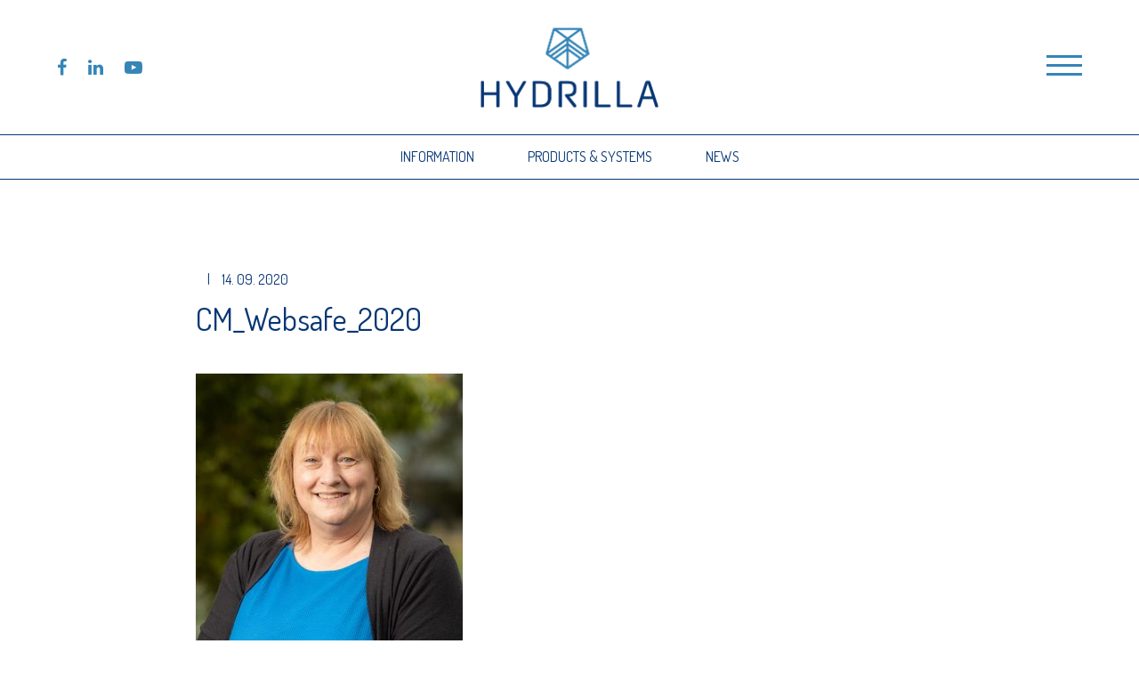

--- FILE ---
content_type: text/html; charset=UTF-8
request_url: https://hydrilla.com.au/team-members/carolyn-martin/attachment/cm_websafe_2020/
body_size: 15199
content:


<!doctype html>
<!--[if lt IE 7]> <html class="no-js ie6 oldie" lang="en"> <![endif]-->
<!--[if IE 7]>    <html class="no-js ie7 oldie" lang="en"> <![endif]-->
<!--[if IE 8]>    <html class="no-js ie8 oldie" lang="en"> <![endif]-->
<!--[if IE 9]>    <html class="no-js ie9" lang="en"> <![endif]-->
<!--[if gt IE 9]><!--> <html class="no-js" lang="en"> <!--<![endif]-->

	<head>

		<meta charset="UTF-8">
<script type="text/javascript">
/* <![CDATA[ */
var gform;gform||(document.addEventListener("gform_main_scripts_loaded",function(){gform.scriptsLoaded=!0}),document.addEventListener("gform/theme/scripts_loaded",function(){gform.themeScriptsLoaded=!0}),window.addEventListener("DOMContentLoaded",function(){gform.domLoaded=!0}),gform={domLoaded:!1,scriptsLoaded:!1,themeScriptsLoaded:!1,isFormEditor:()=>"function"==typeof InitializeEditor,callIfLoaded:function(o){return!(!gform.domLoaded||!gform.scriptsLoaded||!gform.themeScriptsLoaded&&!gform.isFormEditor()||(gform.isFormEditor()&&console.warn("The use of gform.initializeOnLoaded() is deprecated in the form editor context and will be removed in Gravity Forms 3.1."),o(),0))},initializeOnLoaded:function(o){gform.callIfLoaded(o)||(document.addEventListener("gform_main_scripts_loaded",()=>{gform.scriptsLoaded=!0,gform.callIfLoaded(o)}),document.addEventListener("gform/theme/scripts_loaded",()=>{gform.themeScriptsLoaded=!0,gform.callIfLoaded(o)}),window.addEventListener("DOMContentLoaded",()=>{gform.domLoaded=!0,gform.callIfLoaded(o)}))},hooks:{action:{},filter:{}},addAction:function(o,r,e,t){gform.addHook("action",o,r,e,t)},addFilter:function(o,r,e,t){gform.addHook("filter",o,r,e,t)},doAction:function(o){gform.doHook("action",o,arguments)},applyFilters:function(o){return gform.doHook("filter",o,arguments)},removeAction:function(o,r){gform.removeHook("action",o,r)},removeFilter:function(o,r,e){gform.removeHook("filter",o,r,e)},addHook:function(o,r,e,t,n){null==gform.hooks[o][r]&&(gform.hooks[o][r]=[]);var d=gform.hooks[o][r];null==n&&(n=r+"_"+d.length),gform.hooks[o][r].push({tag:n,callable:e,priority:t=null==t?10:t})},doHook:function(r,o,e){var t;if(e=Array.prototype.slice.call(e,1),null!=gform.hooks[r][o]&&((o=gform.hooks[r][o]).sort(function(o,r){return o.priority-r.priority}),o.forEach(function(o){"function"!=typeof(t=o.callable)&&(t=window[t]),"action"==r?t.apply(null,e):e[0]=t.apply(null,e)})),"filter"==r)return e[0]},removeHook:function(o,r,t,n){var e;null!=gform.hooks[o][r]&&(e=(e=gform.hooks[o][r]).filter(function(o,r,e){return!!(null!=n&&n!=o.tag||null!=t&&t!=o.priority)}),gform.hooks[o][r]=e)}});
/* ]]> */
</script>

		<meta http-equiv="X-UA-Compatible" content="IE=edge,chrome=1">
		<meta name="viewport" content="width=device-width, initial-scale=1">

		
<link rel="apple-touch-icon" sizes="57x57" href="https://hydrilla.com.au/wp-content/themes/statewidepools/assets/favicon/apple-icon-57x57.png">
<link rel="apple-touch-icon" sizes="60x60" href="https://hydrilla.com.au/wp-content/themes/statewidepools/assets/favicon/apple-icon-60x60.png">
<link rel="apple-touch-icon" sizes="72x72" href="https://hydrilla.com.au/wp-content/themes/statewidepools/assets/favicon/apple-icon-72x72.png">
<link rel="apple-touch-icon" sizes="76x76" href="https://hydrilla.com.au/wp-content/themes/statewidepools/assets/favicon/apple-icon-76x76.png">
<link rel="apple-touch-icon" sizes="114x114" href="https://hydrilla.com.au/wp-content/themes/statewidepools/assets/favicon/apple-icon-114x114.png">
<link rel="apple-touch-icon" sizes="120x120" href="https://hydrilla.com.au/wp-content/themes/statewidepools/assets/favicon/apple-icon-120x120.png">
<link rel="apple-touch-icon" sizes="144x144" href="https://hydrilla.com.au/wp-content/themes/statewidepools/assets/favicon/apple-icon-144x144.png">
<link rel="apple-touch-icon" sizes="152x152" href="https://hydrilla.com.au/wp-content/themes/statewidepools/assets/favicon/apple-icon-152x152.png">
<link rel="apple-touch-icon" sizes="180x180" href="https://hydrilla.com.au/wp-content/themes/statewidepools/assets/favicon/apple-icon-180x180.png">
<link rel="icon" type="image/png" sizes="192x192"  href="https://hydrilla.com.au/wp-content/themes/statewidepools/assets/favicon/android-icon-192x192.png">
<link rel="icon" type="image/png" sizes="32x32" href="https://hydrilla.com.au/wp-content/themes/statewidepools/assets/favicon/favicon-32x32.png">
<link rel="icon" type="image/png" sizes="96x96" href="https://hydrilla.com.au/wp-content/themes/statewidepools/assets/favicon/favicon-96x96.png">
<link rel="icon" type="image/png" sizes="16x16" href="https://hydrilla.com.au/wp-content/themes/statewidepools/assets/favicon/favicon-16x16.png">
<link rel="manifest" href="https://hydrilla.com.au/wp-content/themes/statewidepools/assets/favicon/manifest.json">
<meta name="msapplication-TileColor" content="#ffffff">
<meta name="msapplication-TileImage" content="https://hydrilla.com.au/wp-content/themes/statewidepools/assets/favicon/ms-icon-144x144.png">
<meta name="theme-color" content="#ffffff">

		<title>CM_Websafe_2020 | Hydrilla Pty Ltd</title>
	<style>img:is([sizes="auto" i], [sizes^="auto," i]) { contain-intrinsic-size: 3000px 1500px }</style>
	
		<!-- All in One SEO 4.8.1 - aioseo.com -->
	<meta name="description" content="Hydrilla Office Manager Carolyn Martin" />
	<meta name="robots" content="max-image-preview:large" />
	<meta name="author" content="hydrillaadmin"/>
	<link rel="canonical" href="https://hydrilla.com.au/team-members/carolyn-martin/attachment/cm_websafe_2020/" />
	<meta name="generator" content="All in One SEO (AIOSEO) 4.8.1" />

		<!-- Google tag (gtag.js) -->
<script async src="https://www.googletagmanager.com/gtag/js?id=G-7GRS0660ES"></script>
<script>
  window.dataLayer = window.dataLayer || [];
  function gtag(){dataLayer.push(arguments);}
  gtag('js', new Date());

  gtag('config', 'G-7GRS0660ES');
</script>
		<meta property="og:locale" content="en_US" />
		<meta property="og:site_name" content="Hydrilla Pty Ltd | We are aquatics, We are Hydrilla" />
		<meta property="og:type" content="article" />
		<meta property="og:title" content="CM_Websafe_2020 | Hydrilla Pty Ltd" />
		<meta property="og:description" content="Hydrilla Office Manager Carolyn Martin" />
		<meta property="og:url" content="https://hydrilla.com.au/team-members/carolyn-martin/attachment/cm_websafe_2020/" />
		<meta property="article:published_time" content="2020-09-14T06:26:06+00:00" />
		<meta property="article:modified_time" content="2021-03-19T03:26:34+00:00" />
		<meta property="article:publisher" content="https://www.facebook.com/HydrillaPtyLtd/" />
		<script type="application/ld+json" class="aioseo-schema">
			{"@context":"https:\/\/schema.org","@graph":[{"@type":"BreadcrumbList","@id":"https:\/\/hydrilla.com.au\/team-members\/carolyn-martin\/attachment\/cm_websafe_2020\/#breadcrumblist","itemListElement":[{"@type":"ListItem","@id":"https:\/\/hydrilla.com.au\/#listItem","position":1,"name":"Home","item":"https:\/\/hydrilla.com.au\/","nextItem":{"@type":"ListItem","@id":"https:\/\/hydrilla.com.au\/team-members\/carolyn-martin\/attachment\/cm_websafe_2020\/#listItem","name":"CM_Websafe_2020"}},{"@type":"ListItem","@id":"https:\/\/hydrilla.com.au\/team-members\/carolyn-martin\/attachment\/cm_websafe_2020\/#listItem","position":2,"name":"CM_Websafe_2020","previousItem":{"@type":"ListItem","@id":"https:\/\/hydrilla.com.au\/#listItem","name":"Home"}}]},{"@type":"ItemPage","@id":"https:\/\/hydrilla.com.au\/team-members\/carolyn-martin\/attachment\/cm_websafe_2020\/#itempage","url":"https:\/\/hydrilla.com.au\/team-members\/carolyn-martin\/attachment\/cm_websafe_2020\/","name":"CM_Websafe_2020 | Hydrilla Pty Ltd","description":"Hydrilla Office Manager Carolyn Martin","inLanguage":"en-AU","isPartOf":{"@id":"https:\/\/hydrilla.com.au\/#website"},"breadcrumb":{"@id":"https:\/\/hydrilla.com.au\/team-members\/carolyn-martin\/attachment\/cm_websafe_2020\/#breadcrumblist"},"author":{"@id":"https:\/\/hydrilla.com.au\/author\/hydrillaadmin\/#author"},"creator":{"@id":"https:\/\/hydrilla.com.au\/author\/hydrillaadmin\/#author"},"datePublished":"2020-09-14T15:56:06+09:30","dateModified":"2021-03-19T12:56:34+09:30"},{"@type":"Organization","@id":"https:\/\/hydrilla.com.au\/#organization","name":"Hydrilla","description":"We are aquatics, We are Hydrilla","url":"https:\/\/hydrilla.com.au\/","telephone":"+61881699500","logo":{"@type":"ImageObject","url":"https:\/\/hydrilla.com.au\/wp-content\/uploads\/2020\/09\/cropped-favicon.png","@id":"https:\/\/hydrilla.com.au\/team-members\/carolyn-martin\/attachment\/cm_websafe_2020\/#organizationLogo","width":512,"height":512,"caption":"hydrilla icon"},"image":{"@id":"https:\/\/hydrilla.com.au\/team-members\/carolyn-martin\/attachment\/cm_websafe_2020\/#organizationLogo"},"sameAs":["https:\/\/www.facebook.com\/HydrillaPtyLtd\/","https:\/\/www.youtube.com\/channel\/UCG_lqkxivifpWtnFPDvRn6Q","https:\/\/www.linkedin.com\/company\/hydrilla-au"]},{"@type":"Person","@id":"https:\/\/hydrilla.com.au\/author\/hydrillaadmin\/#author","url":"https:\/\/hydrilla.com.au\/author\/hydrillaadmin\/","name":"hydrillaadmin","image":{"@type":"ImageObject","@id":"https:\/\/hydrilla.com.au\/team-members\/carolyn-martin\/attachment\/cm_websafe_2020\/#authorImage","url":"https:\/\/secure.gravatar.com\/avatar\/e49a185f8666b16070642410a9ee75bd?s=96&d=mm&r=g","width":96,"height":96,"caption":"hydrillaadmin"}},{"@type":"WebSite","@id":"https:\/\/hydrilla.com.au\/#website","url":"https:\/\/hydrilla.com.au\/","name":"Hydrilla Pty Ltd","alternateName":"Hydrilla","description":"We are aquatics, We are Hydrilla","inLanguage":"en-AU","publisher":{"@id":"https:\/\/hydrilla.com.au\/#organization"}}]}
		</script>
		<!-- All in One SEO -->

<link rel='dns-prefetch' href='//cdnjs.cloudflare.com' />
<link rel='dns-prefetch' href='//fonts.googleapis.com' />
<link rel="alternate" type="application/rss+xml" title="Hydrilla Pty Ltd &raquo; CM_Websafe_2020 Comments Feed" href="https://hydrilla.com.au/team-members/carolyn-martin/attachment/cm_websafe_2020/feed/" />
		<!-- This site uses the Google Analytics by MonsterInsights plugin v9.3.1 - Using Analytics tracking - https://www.monsterinsights.com/ -->
		<!-- Note: MonsterInsights is not currently configured on this site. The site owner needs to authenticate with Google Analytics in the MonsterInsights settings panel. -->
					<!-- No tracking code set -->
				<!-- / Google Analytics by MonsterInsights -->
		<script type="text/javascript">
/* <![CDATA[ */
window._wpemojiSettings = {"baseUrl":"https:\/\/s.w.org\/images\/core\/emoji\/15.0.3\/72x72\/","ext":".png","svgUrl":"https:\/\/s.w.org\/images\/core\/emoji\/15.0.3\/svg\/","svgExt":".svg","source":{"concatemoji":"https:\/\/hydrilla.com.au\/wp-includes\/js\/wp-emoji-release.min.js?ver=62bde3662b5b0987d023ffb17ba26b20"}};
/*! This file is auto-generated */
!function(i,n){var o,s,e;function c(e){try{var t={supportTests:e,timestamp:(new Date).valueOf()};sessionStorage.setItem(o,JSON.stringify(t))}catch(e){}}function p(e,t,n){e.clearRect(0,0,e.canvas.width,e.canvas.height),e.fillText(t,0,0);var t=new Uint32Array(e.getImageData(0,0,e.canvas.width,e.canvas.height).data),r=(e.clearRect(0,0,e.canvas.width,e.canvas.height),e.fillText(n,0,0),new Uint32Array(e.getImageData(0,0,e.canvas.width,e.canvas.height).data));return t.every(function(e,t){return e===r[t]})}function u(e,t,n){switch(t){case"flag":return n(e,"\ud83c\udff3\ufe0f\u200d\u26a7\ufe0f","\ud83c\udff3\ufe0f\u200b\u26a7\ufe0f")?!1:!n(e,"\ud83c\uddfa\ud83c\uddf3","\ud83c\uddfa\u200b\ud83c\uddf3")&&!n(e,"\ud83c\udff4\udb40\udc67\udb40\udc62\udb40\udc65\udb40\udc6e\udb40\udc67\udb40\udc7f","\ud83c\udff4\u200b\udb40\udc67\u200b\udb40\udc62\u200b\udb40\udc65\u200b\udb40\udc6e\u200b\udb40\udc67\u200b\udb40\udc7f");case"emoji":return!n(e,"\ud83d\udc26\u200d\u2b1b","\ud83d\udc26\u200b\u2b1b")}return!1}function f(e,t,n){var r="undefined"!=typeof WorkerGlobalScope&&self instanceof WorkerGlobalScope?new OffscreenCanvas(300,150):i.createElement("canvas"),a=r.getContext("2d",{willReadFrequently:!0}),o=(a.textBaseline="top",a.font="600 32px Arial",{});return e.forEach(function(e){o[e]=t(a,e,n)}),o}function t(e){var t=i.createElement("script");t.src=e,t.defer=!0,i.head.appendChild(t)}"undefined"!=typeof Promise&&(o="wpEmojiSettingsSupports",s=["flag","emoji"],n.supports={everything:!0,everythingExceptFlag:!0},e=new Promise(function(e){i.addEventListener("DOMContentLoaded",e,{once:!0})}),new Promise(function(t){var n=function(){try{var e=JSON.parse(sessionStorage.getItem(o));if("object"==typeof e&&"number"==typeof e.timestamp&&(new Date).valueOf()<e.timestamp+604800&&"object"==typeof e.supportTests)return e.supportTests}catch(e){}return null}();if(!n){if("undefined"!=typeof Worker&&"undefined"!=typeof OffscreenCanvas&&"undefined"!=typeof URL&&URL.createObjectURL&&"undefined"!=typeof Blob)try{var e="postMessage("+f.toString()+"("+[JSON.stringify(s),u.toString(),p.toString()].join(",")+"));",r=new Blob([e],{type:"text/javascript"}),a=new Worker(URL.createObjectURL(r),{name:"wpTestEmojiSupports"});return void(a.onmessage=function(e){c(n=e.data),a.terminate(),t(n)})}catch(e){}c(n=f(s,u,p))}t(n)}).then(function(e){for(var t in e)n.supports[t]=e[t],n.supports.everything=n.supports.everything&&n.supports[t],"flag"!==t&&(n.supports.everythingExceptFlag=n.supports.everythingExceptFlag&&n.supports[t]);n.supports.everythingExceptFlag=n.supports.everythingExceptFlag&&!n.supports.flag,n.DOMReady=!1,n.readyCallback=function(){n.DOMReady=!0}}).then(function(){return e}).then(function(){var e;n.supports.everything||(n.readyCallback(),(e=n.source||{}).concatemoji?t(e.concatemoji):e.wpemoji&&e.twemoji&&(t(e.twemoji),t(e.wpemoji)))}))}((window,document),window._wpemojiSettings);
/* ]]> */
</script>

<style id='wp-emoji-styles-inline-css' type='text/css'>

	img.wp-smiley, img.emoji {
		display: inline !important;
		border: none !important;
		box-shadow: none !important;
		height: 1em !important;
		width: 1em !important;
		margin: 0 0.07em !important;
		vertical-align: -0.1em !important;
		background: none !important;
		padding: 0 !important;
	}
</style>
<link rel='stylesheet' id='wp-block-library-css' href='https://hydrilla.com.au/wp-includes/css/dist/block-library/style.min.css?ver=62bde3662b5b0987d023ffb17ba26b20' type='text/css' media='all' />
<style id='classic-theme-styles-inline-css' type='text/css'>
/*! This file is auto-generated */
.wp-block-button__link{color:#fff;background-color:#32373c;border-radius:9999px;box-shadow:none;text-decoration:none;padding:calc(.667em + 2px) calc(1.333em + 2px);font-size:1.125em}.wp-block-file__button{background:#32373c;color:#fff;text-decoration:none}
</style>
<style id='global-styles-inline-css' type='text/css'>
:root{--wp--preset--aspect-ratio--square: 1;--wp--preset--aspect-ratio--4-3: 4/3;--wp--preset--aspect-ratio--3-4: 3/4;--wp--preset--aspect-ratio--3-2: 3/2;--wp--preset--aspect-ratio--2-3: 2/3;--wp--preset--aspect-ratio--16-9: 16/9;--wp--preset--aspect-ratio--9-16: 9/16;--wp--preset--color--black: #000000;--wp--preset--color--cyan-bluish-gray: #abb8c3;--wp--preset--color--white: #ffffff;--wp--preset--color--pale-pink: #f78da7;--wp--preset--color--vivid-red: #cf2e2e;--wp--preset--color--luminous-vivid-orange: #ff6900;--wp--preset--color--luminous-vivid-amber: #fcb900;--wp--preset--color--light-green-cyan: #7bdcb5;--wp--preset--color--vivid-green-cyan: #00d084;--wp--preset--color--pale-cyan-blue: #8ed1fc;--wp--preset--color--vivid-cyan-blue: #0693e3;--wp--preset--color--vivid-purple: #9b51e0;--wp--preset--gradient--vivid-cyan-blue-to-vivid-purple: linear-gradient(135deg,rgba(6,147,227,1) 0%,rgb(155,81,224) 100%);--wp--preset--gradient--light-green-cyan-to-vivid-green-cyan: linear-gradient(135deg,rgb(122,220,180) 0%,rgb(0,208,130) 100%);--wp--preset--gradient--luminous-vivid-amber-to-luminous-vivid-orange: linear-gradient(135deg,rgba(252,185,0,1) 0%,rgba(255,105,0,1) 100%);--wp--preset--gradient--luminous-vivid-orange-to-vivid-red: linear-gradient(135deg,rgba(255,105,0,1) 0%,rgb(207,46,46) 100%);--wp--preset--gradient--very-light-gray-to-cyan-bluish-gray: linear-gradient(135deg,rgb(238,238,238) 0%,rgb(169,184,195) 100%);--wp--preset--gradient--cool-to-warm-spectrum: linear-gradient(135deg,rgb(74,234,220) 0%,rgb(151,120,209) 20%,rgb(207,42,186) 40%,rgb(238,44,130) 60%,rgb(251,105,98) 80%,rgb(254,248,76) 100%);--wp--preset--gradient--blush-light-purple: linear-gradient(135deg,rgb(255,206,236) 0%,rgb(152,150,240) 100%);--wp--preset--gradient--blush-bordeaux: linear-gradient(135deg,rgb(254,205,165) 0%,rgb(254,45,45) 50%,rgb(107,0,62) 100%);--wp--preset--gradient--luminous-dusk: linear-gradient(135deg,rgb(255,203,112) 0%,rgb(199,81,192) 50%,rgb(65,88,208) 100%);--wp--preset--gradient--pale-ocean: linear-gradient(135deg,rgb(255,245,203) 0%,rgb(182,227,212) 50%,rgb(51,167,181) 100%);--wp--preset--gradient--electric-grass: linear-gradient(135deg,rgb(202,248,128) 0%,rgb(113,206,126) 100%);--wp--preset--gradient--midnight: linear-gradient(135deg,rgb(2,3,129) 0%,rgb(40,116,252) 100%);--wp--preset--font-size--small: 13px;--wp--preset--font-size--medium: 20px;--wp--preset--font-size--large: 36px;--wp--preset--font-size--x-large: 42px;--wp--preset--spacing--20: 0.44rem;--wp--preset--spacing--30: 0.67rem;--wp--preset--spacing--40: 1rem;--wp--preset--spacing--50: 1.5rem;--wp--preset--spacing--60: 2.25rem;--wp--preset--spacing--70: 3.38rem;--wp--preset--spacing--80: 5.06rem;--wp--preset--shadow--natural: 6px 6px 9px rgba(0, 0, 0, 0.2);--wp--preset--shadow--deep: 12px 12px 50px rgba(0, 0, 0, 0.4);--wp--preset--shadow--sharp: 6px 6px 0px rgba(0, 0, 0, 0.2);--wp--preset--shadow--outlined: 6px 6px 0px -3px rgba(255, 255, 255, 1), 6px 6px rgba(0, 0, 0, 1);--wp--preset--shadow--crisp: 6px 6px 0px rgba(0, 0, 0, 1);}:where(.is-layout-flex){gap: 0.5em;}:where(.is-layout-grid){gap: 0.5em;}body .is-layout-flex{display: flex;}.is-layout-flex{flex-wrap: wrap;align-items: center;}.is-layout-flex > :is(*, div){margin: 0;}body .is-layout-grid{display: grid;}.is-layout-grid > :is(*, div){margin: 0;}:where(.wp-block-columns.is-layout-flex){gap: 2em;}:where(.wp-block-columns.is-layout-grid){gap: 2em;}:where(.wp-block-post-template.is-layout-flex){gap: 1.25em;}:where(.wp-block-post-template.is-layout-grid){gap: 1.25em;}.has-black-color{color: var(--wp--preset--color--black) !important;}.has-cyan-bluish-gray-color{color: var(--wp--preset--color--cyan-bluish-gray) !important;}.has-white-color{color: var(--wp--preset--color--white) !important;}.has-pale-pink-color{color: var(--wp--preset--color--pale-pink) !important;}.has-vivid-red-color{color: var(--wp--preset--color--vivid-red) !important;}.has-luminous-vivid-orange-color{color: var(--wp--preset--color--luminous-vivid-orange) !important;}.has-luminous-vivid-amber-color{color: var(--wp--preset--color--luminous-vivid-amber) !important;}.has-light-green-cyan-color{color: var(--wp--preset--color--light-green-cyan) !important;}.has-vivid-green-cyan-color{color: var(--wp--preset--color--vivid-green-cyan) !important;}.has-pale-cyan-blue-color{color: var(--wp--preset--color--pale-cyan-blue) !important;}.has-vivid-cyan-blue-color{color: var(--wp--preset--color--vivid-cyan-blue) !important;}.has-vivid-purple-color{color: var(--wp--preset--color--vivid-purple) !important;}.has-black-background-color{background-color: var(--wp--preset--color--black) !important;}.has-cyan-bluish-gray-background-color{background-color: var(--wp--preset--color--cyan-bluish-gray) !important;}.has-white-background-color{background-color: var(--wp--preset--color--white) !important;}.has-pale-pink-background-color{background-color: var(--wp--preset--color--pale-pink) !important;}.has-vivid-red-background-color{background-color: var(--wp--preset--color--vivid-red) !important;}.has-luminous-vivid-orange-background-color{background-color: var(--wp--preset--color--luminous-vivid-orange) !important;}.has-luminous-vivid-amber-background-color{background-color: var(--wp--preset--color--luminous-vivid-amber) !important;}.has-light-green-cyan-background-color{background-color: var(--wp--preset--color--light-green-cyan) !important;}.has-vivid-green-cyan-background-color{background-color: var(--wp--preset--color--vivid-green-cyan) !important;}.has-pale-cyan-blue-background-color{background-color: var(--wp--preset--color--pale-cyan-blue) !important;}.has-vivid-cyan-blue-background-color{background-color: var(--wp--preset--color--vivid-cyan-blue) !important;}.has-vivid-purple-background-color{background-color: var(--wp--preset--color--vivid-purple) !important;}.has-black-border-color{border-color: var(--wp--preset--color--black) !important;}.has-cyan-bluish-gray-border-color{border-color: var(--wp--preset--color--cyan-bluish-gray) !important;}.has-white-border-color{border-color: var(--wp--preset--color--white) !important;}.has-pale-pink-border-color{border-color: var(--wp--preset--color--pale-pink) !important;}.has-vivid-red-border-color{border-color: var(--wp--preset--color--vivid-red) !important;}.has-luminous-vivid-orange-border-color{border-color: var(--wp--preset--color--luminous-vivid-orange) !important;}.has-luminous-vivid-amber-border-color{border-color: var(--wp--preset--color--luminous-vivid-amber) !important;}.has-light-green-cyan-border-color{border-color: var(--wp--preset--color--light-green-cyan) !important;}.has-vivid-green-cyan-border-color{border-color: var(--wp--preset--color--vivid-green-cyan) !important;}.has-pale-cyan-blue-border-color{border-color: var(--wp--preset--color--pale-cyan-blue) !important;}.has-vivid-cyan-blue-border-color{border-color: var(--wp--preset--color--vivid-cyan-blue) !important;}.has-vivid-purple-border-color{border-color: var(--wp--preset--color--vivid-purple) !important;}.has-vivid-cyan-blue-to-vivid-purple-gradient-background{background: var(--wp--preset--gradient--vivid-cyan-blue-to-vivid-purple) !important;}.has-light-green-cyan-to-vivid-green-cyan-gradient-background{background: var(--wp--preset--gradient--light-green-cyan-to-vivid-green-cyan) !important;}.has-luminous-vivid-amber-to-luminous-vivid-orange-gradient-background{background: var(--wp--preset--gradient--luminous-vivid-amber-to-luminous-vivid-orange) !important;}.has-luminous-vivid-orange-to-vivid-red-gradient-background{background: var(--wp--preset--gradient--luminous-vivid-orange-to-vivid-red) !important;}.has-very-light-gray-to-cyan-bluish-gray-gradient-background{background: var(--wp--preset--gradient--very-light-gray-to-cyan-bluish-gray) !important;}.has-cool-to-warm-spectrum-gradient-background{background: var(--wp--preset--gradient--cool-to-warm-spectrum) !important;}.has-blush-light-purple-gradient-background{background: var(--wp--preset--gradient--blush-light-purple) !important;}.has-blush-bordeaux-gradient-background{background: var(--wp--preset--gradient--blush-bordeaux) !important;}.has-luminous-dusk-gradient-background{background: var(--wp--preset--gradient--luminous-dusk) !important;}.has-pale-ocean-gradient-background{background: var(--wp--preset--gradient--pale-ocean) !important;}.has-electric-grass-gradient-background{background: var(--wp--preset--gradient--electric-grass) !important;}.has-midnight-gradient-background{background: var(--wp--preset--gradient--midnight) !important;}.has-small-font-size{font-size: var(--wp--preset--font-size--small) !important;}.has-medium-font-size{font-size: var(--wp--preset--font-size--medium) !important;}.has-large-font-size{font-size: var(--wp--preset--font-size--large) !important;}.has-x-large-font-size{font-size: var(--wp--preset--font-size--x-large) !important;}
:where(.wp-block-post-template.is-layout-flex){gap: 1.25em;}:where(.wp-block-post-template.is-layout-grid){gap: 1.25em;}
:where(.wp-block-columns.is-layout-flex){gap: 2em;}:where(.wp-block-columns.is-layout-grid){gap: 2em;}
:root :where(.wp-block-pullquote){font-size: 1.5em;line-height: 1.6;}
</style>
<link rel='stylesheet' id='rpjc-theme-css' href='https://hydrilla.com.au/wp-content/themes/statewidepools/style.css?ver=1' type='text/css' media='all' />
<link rel='stylesheet' id='theme-fonts-css' href='//fonts.googleapis.com/css?family=Dosis%3A300%2C400%2C700%7CRoboto%3A300%2C300i%2C400%2C400i%2C700%2C700i&#038;display=swap&#038;ver=62bde3662b5b0987d023ffb17ba26b20' type='text/css' media='all' />
<link rel='stylesheet' id='font-awesome-css' href='//cdnjs.cloudflare.com/ajax/libs/font-awesome/4.7.0/css/font-awesome.min.css?ver=62bde3662b5b0987d023ffb17ba26b20' type='text/css' media='all' />
<link rel='stylesheet' id='slick-carousel-css' href='//cdnjs.cloudflare.com/ajax/libs/slick-carousel/1.9.0/slick.min.css?ver=1.9.0' type='text/css' media='all' />
<style id='akismet-widget-style-inline-css' type='text/css'>

			.a-stats {
				--akismet-color-mid-green: #357b49;
				--akismet-color-white: #fff;
				--akismet-color-light-grey: #f6f7f7;

				max-width: 350px;
				width: auto;
			}

			.a-stats * {
				all: unset;
				box-sizing: border-box;
			}

			.a-stats strong {
				font-weight: 600;
			}

			.a-stats a.a-stats__link,
			.a-stats a.a-stats__link:visited,
			.a-stats a.a-stats__link:active {
				background: var(--akismet-color-mid-green);
				border: none;
				box-shadow: none;
				border-radius: 8px;
				color: var(--akismet-color-white);
				cursor: pointer;
				display: block;
				font-family: -apple-system, BlinkMacSystemFont, 'Segoe UI', 'Roboto', 'Oxygen-Sans', 'Ubuntu', 'Cantarell', 'Helvetica Neue', sans-serif;
				font-weight: 500;
				padding: 12px;
				text-align: center;
				text-decoration: none;
				transition: all 0.2s ease;
			}

			/* Extra specificity to deal with TwentyTwentyOne focus style */
			.widget .a-stats a.a-stats__link:focus {
				background: var(--akismet-color-mid-green);
				color: var(--akismet-color-white);
				text-decoration: none;
			}

			.a-stats a.a-stats__link:hover {
				filter: brightness(110%);
				box-shadow: 0 4px 12px rgba(0, 0, 0, 0.06), 0 0 2px rgba(0, 0, 0, 0.16);
			}

			.a-stats .count {
				color: var(--akismet-color-white);
				display: block;
				font-size: 1.5em;
				line-height: 1.4;
				padding: 0 13px;
				white-space: nowrap;
			}
		
</style>
<script type="text/javascript" src="//cdnjs.cloudflare.com/ajax/libs/modernizr/2.8.3/modernizr.min.js?ver=2.8.3" id="modernizr-js"></script>
<script type="text/javascript" src="//cdnjs.cloudflare.com/ajax/libs/jquery/2.2.4/jquery.min.js?ver=2.2.4" id="jquery-js"></script>
<link rel="https://api.w.org/" href="https://hydrilla.com.au/wp-json/" /><link rel="alternate" title="JSON" type="application/json" href="https://hydrilla.com.au/wp-json/wp/v2/media/1142" /><link rel='shortlink' href='https://hydrilla.com.au/?p=1142' />
<link rel="alternate" title="oEmbed (JSON)" type="application/json+oembed" href="https://hydrilla.com.au/wp-json/oembed/1.0/embed?url=https%3A%2F%2Fhydrilla.com.au%2Fteam-members%2Fcarolyn-martin%2Fattachment%2Fcm_websafe_2020%2F" />
<link rel="alternate" title="oEmbed (XML)" type="text/xml+oembed" href="https://hydrilla.com.au/wp-json/oembed/1.0/embed?url=https%3A%2F%2Fhydrilla.com.au%2Fteam-members%2Fcarolyn-martin%2Fattachment%2Fcm_websafe_2020%2F&#038;format=xml" />
<link rel="icon" href="https://hydrilla.com.au/wp-content/uploads/2020/09/cropped-favicon-32x32.png" sizes="32x32" />
<link rel="icon" href="https://hydrilla.com.au/wp-content/uploads/2020/09/cropped-favicon-192x192.png" sizes="192x192" />
<link rel="apple-touch-icon" href="https://hydrilla.com.au/wp-content/uploads/2020/09/cropped-favicon-180x180.png" />
<meta name="msapplication-TileImage" content="https://hydrilla.com.au/wp-content/uploads/2020/09/cropped-favicon-270x270.png" />

		<!--[if lt IE 9]>
			<script type="text/javascript" src="//cdnjs.cloudflare.com/ajax/libs/html5shiv/3.7.2/html5shiv.min.js"></script>
			<script type="text/javascript" src="//cdnjs.cloudflare.com/ajax/libs/selectivizr/1.0.2/selectivizr-min.js"></script>
			<script type="text/javascript" src="//cdnjs.cloudflare.com/ajax/libs/respond.js/1.4.2/respond.js"></script>
		<![endif]-->

	</head>

	<body class="attachment attachment-template-default single single-attachment postid-1142 attachmentid-1142 attachment-jpeg">

		<div id="wrapper" class="wrapper-header-c">

			
<div id="nav-panel">

	<div class="inner">

		<nav>

			<ul id="main-menu" class="menu"><li id="menu-item-23" class="menu-item menu-item-type-post_type menu-item-object-page menu-item-home menu-item-23"><a href="https://hydrilla.com.au/">Home</a></li>
<li id="menu-item-300" class="menu-item menu-item-type-post_type menu-item-object-page menu-item-300"><a href="https://hydrilla.com.au/capabilities/">Capabilities</a></li>
<li id="menu-item-301" class="menu-item menu-item-type-post_type_archive menu-item-object-project menu-item-301"><a href="https://hydrilla.com.au/projects/">Projects</a></li>
<li id="menu-item-2669" class="menu-item menu-item-type-post_type menu-item-object-page menu-item-2669"><a href="https://hydrilla.com.au/myrtha-pools/">Myrtha Pools</a></li>
<li id="menu-item-299" class="menu-item menu-item-type-post_type menu-item-object-page menu-item-299"><a href="https://hydrilla.com.au/about/">About Us</a></li>
<li id="menu-item-24" class="menu-item menu-item-type-post_type menu-item-object-page current_page_parent menu-item-24"><a href="https://hydrilla.com.au/nanda/">News &#038; Articles</a></li>
<li id="menu-item-22" class="menu-item menu-item-type-post_type menu-item-object-page menu-item-22"><a href="https://hydrilla.com.au/contact/">Contact Us</a></li>
</ul>
		</nav>

	</div>

</div>

<header id="header-c" class="header">

	<div class="container wide">

		<div class="header-social">

			

	<div class="social-icons">

		<a href="https://www.facebook.com/HydrillaPtyLtd/" target="_blank"><i class="fa fa-facebook"></i></a>						<a href="https://www.linkedin.com/company/hydrilla-au" target="_blank"><i class="fa fa-linkedin"></i></a>		<a href="https://www.youtube.com/channel/UCG_lqkxivifpWtnFPDvRn6Q" target="_blank"><i class="fa fa-youtube-play"></i></a>		
	</div>


		</div>

		<div class="logo">

			<a href="https://hydrilla.com.au"><img src="https://hydrilla.com.au/wp-content/themes/statewidepools/assets/img/logo@2x.png" width="200" alt="Hydrilla Pty Ltd"></a>

		</div>

		<div class="nav-icon">

			<div>

				<span></span>
				<span></span>
				<span></span>

			</div>

		</div>

	</div>

</header>

	




	<nav class="sub-nav">

		<ul id="subnav-menu-blog">
				<li class="cat-item cat-item-19"><a href="https://hydrilla.com.au/category/information/">Information</a>
</li>
	<li class="cat-item cat-item-18"><a href="https://hydrilla.com.au/category/products-systems/">Products &amp; Systems</a>
</li>
	<li class="cat-item cat-item-14"><a href="https://hydrilla.com.au/category/news/">News</a>
</li>
		</ul>

	</nav>


<div class="main">

	<div class="container">

		<div class="content-narrow post-detail-a">

			<article class="post-1142 attachment type-attachment status-inherit hentry" id="post-1142" itemscope="" itemtype="http://schema.org/BlogPosting">

				
				<header class="post-header">

					<div class="post-meta">

					<div class="category"></div> <span>|</span> <time datetime="2020-09-14T15:56:06+09:30" class="post-date updated">14. 09. 2020</time>

					</div>

					<h1 class="entry-title" itemprop="name headline">CM_Websafe_2020</h1>

				</header>

				
				
					<p class="attachment"><a href='https://hydrilla.com.au/wp-content/uploads/2020/09/CM_Websafe_2020.jpg'><img fetchpriority="high" decoding="async" width="300" height="300" src="https://hydrilla.com.au/wp-content/uploads/2020/09/CM_Websafe_2020-300x300.jpg" class="attachment-medium size-medium" alt="Carolyn Martin" srcset="https://hydrilla.com.au/wp-content/uploads/2020/09/CM_Websafe_2020-300x300.jpg 300w, https://hydrilla.com.au/wp-content/uploads/2020/09/CM_Websafe_2020-150x150.jpg 150w, https://hydrilla.com.au/wp-content/uploads/2020/09/CM_Websafe_2020-100x100.jpg 100w, https://hydrilla.com.au/wp-content/uploads/2020/09/CM_Websafe_2020.jpg 480w" sizes="(max-width: 300px) 100vw, 300px" /></a></p>
<p>Hydrilla Office Manager Carolyn Martin </p>

				
				
				

<div class="post-share">

	<ul>
		<li><a href="mailto:?subject=CM_Websafe_2020&body=https://hydrilla.com.au/team-members/carolyn-martin/attachment/cm_websafe_2020/" target="_blank"><i class="fa fa-envelope-o"></i> Send</a></li>
		<li><a href="http://www.facebook.com/sharer/sharer.php?u=https://hydrilla.com.au/team-members/carolyn-martin/attachment/cm_websafe_2020/" target="_blank"><i class="fa fa-facebook"></i> Share</a></li>
		<li><a href="http://twitter.com/share?text=CM_Websafe_2020&url=https://hydrilla.com.au/team-members/carolyn-martin/attachment/cm_websafe_2020/" target="_blank"><i class="fa fa-twitter"></i> Share</a></li>
	</ul>

</div>

			</article>

			

	<div class="related-posts related-posts-b">

		<h2>Related Posts</h2>

		<div class="posts-container">

			
				<article>

					<figure>

						<a href="https://hydrilla.com.au/news/2025-spasa-awards/">

							
								<img width="100" height="80" src="https://hydrilla.com.au/wp-content/uploads/2025/10/2025-SPASA-Awards-100x80.png" class="attachment-blog-related-b size-blog-related-b wp-post-image" alt="" decoding="async" />
							
						</a>

					</figure>

					<header>

						<h3 class="entry-title"><a href="https://hydrilla.com.au/news/2025-spasa-awards/">2025 SPASA Awards of Excellence Results</a></h3>

						<div class="post-meta">

							<time datetime="2025-09-09T13:37:30+09:30" class="post-date updated">09. 09. 2025</time> <span>|</span> <div class="category"><a href="https://hydrilla.com.au/category/news/" rel="category tag">News</a></div>

						</div>

					</header>

				</article>

			
				<article>

					<figure>

						<a href="https://hydrilla.com.au/products-systems/ultraviolet-sanitation-in-commercial-applications/">

							
								<img width="100" height="80" src="https://hydrilla.com.au/wp-content/uploads/2022/10/ProMinent_UV_SYSTEM_Install_Image-100x80.jpg" class="attachment-blog-related-b size-blog-related-b wp-post-image" alt="ProMinent UV Disinfection System" decoding="async" />
							
						</a>

					</figure>

					<header>

						<h3 class="entry-title"><a href="https://hydrilla.com.au/products-systems/ultraviolet-sanitation-in-commercial-applications/">Ultraviolet Sanitation in commercial applications</a></h3>

						<div class="post-meta">

							<time datetime="2022-10-07T12:24:41+09:30" class="post-date updated">07. 10. 2022</time> <span>|</span> <div class="category"><a href="https://hydrilla.com.au/category/products-systems/" rel="category tag">Products &amp; Systems</a></div>

						</div>

					</header>

				</article>

			
				<article>

					<figure>

						<a href="https://hydrilla.com.au/news/pre-fabricated-modular-pool-system/">

							
								<img width="100" height="80" src="https://hydrilla.com.au/wp-content/uploads/2022/10/MyrthaPools_ISLChampionships-GrandFinal-100x80.jpg" class="attachment-blog-related-b size-blog-related-b wp-post-image" alt="Stainless Steel Pool by Myrtha Pools." decoding="async" loading="lazy" />
							
						</a>

					</figure>

					<header>

						<h3 class="entry-title"><a href="https://hydrilla.com.au/news/pre-fabricated-modular-pool-system/">Pre-Engineered Stainless Steel Pools for competition, leisure and hospitality</a></h3>

						<div class="post-meta">

							<time datetime="2022-09-15T11:15:50+09:30" class="post-date updated">15. 09. 2022</time> <span>|</span> <div class="category"><a href="https://hydrilla.com.au/category/information/" rel="category tag">Information</a>, <a href="https://hydrilla.com.au/category/news/" rel="category tag">News</a></div>

						</div>

					</header>

				</article>

			
				<article>

					<figure>

						<a href="https://hydrilla.com.au/news/2020-spasa-awards-for-excellence/">

							
								<img width="100" height="80" src="https://hydrilla.com.au/wp-content/uploads/2021/03/SPASA_Awards_2020-100x80.jpg" class="attachment-blog-related-b size-blog-related-b wp-post-image" alt="SPASA Awards for Excellence" decoding="async" loading="lazy" />
							
						</a>

					</figure>

					<header>

						<h3 class="entry-title"><a href="https://hydrilla.com.au/news/2020-spasa-awards-for-excellence/">2020 SPASA Awards for Excellence</a></h3>

						<div class="post-meta">

							<time datetime="2020-10-21T10:39:06+09:30" class="post-date updated">21. 10. 2020</time> <span>|</span> <div class="category"><a href="https://hydrilla.com.au/category/news/" rel="category tag">News</a></div>

						</div>

					</header>

				</article>

			
		</div>

	</div>


			
				<div class="backtoblog">

					<a href="https://hydrilla.com.au/nanda/" class="btn">Back to News &#038; Articles</a>

				</div>

			
		</div>

	</div>

</div>

	


			
			

	<div class="subscribe subscribe-a">

		<div class="container">

			<div class="inner">

				<div class="text">Get the latest in aquatics news</div>

				<div class="form">

					
                <div class='gf_browser_chrome gform_wrapper gform_legacy_markup_wrapper gform-theme--no-framework' data-form-theme='legacy' data-form-index='0' id='gform_wrapper_2' ><div id='gf_2' class='gform_anchor' tabindex='-1'></div><form method='post' enctype='multipart/form-data' target='gform_ajax_frame_2' id='gform_2'  action='/team-members/carolyn-martin/attachment/cm_websafe_2020/#gf_2' data-formid='2' novalidate>
                        <div class='gform-body gform_body'><ul id='gform_fields_2' class='gform_fields top_label form_sublabel_below description_below validation_below'><li id="field_2_6" class="gfield gfield--type-honeypot gform_validation_container field_sublabel_below gfield--has-description field_description_below field_validation_below gfield_visibility_visible"  ><label class='gfield_label gform-field-label' for='input_2_6'>Facebook</label><div class='ginput_container'><input name='input_6' id='input_2_6' type='text' value='' autocomplete='new-password'/></div><div class='gfield_description' id='gfield_description_2_6'>This field is for validation purposes and should be left unchanged.</div></li><li id="field_2_1" class="gfield gfield--type-text gfield--input-type-text gf-hidden-label gfield_contains_required field_sublabel_below gfield--no-description field_description_below field_validation_below gfield_visibility_visible"  ><label class='gfield_label gform-field-label' for='input_2_1'>First Name<span class="gfield_required"><span class="gfield_required gfield_required_asterisk">*</span></span></label><div class='ginput_container ginput_container_text'><input name='input_1' id='input_2_1' type='text' value='' class='large'   tabindex='500' placeholder='First Name' aria-required="true" aria-invalid="false"   /></div></li><li id="field_2_3" class="gfield gfield--type-text gfield--input-type-text gfield--width-full gfield_contains_required field_sublabel_below gfield--no-description field_description_below field_validation_below gfield_visibility_visible"  ><label class='gfield_label gform-field-label' for='input_2_3'>Last Name<span class="gfield_required"><span class="gfield_required gfield_required_asterisk">*</span></span></label><div class='ginput_container ginput_container_text'><input name='input_3' id='input_2_3' type='text' value='' class='large'   tabindex='501'  aria-required="true" aria-invalid="false"   /></div></li><li id="field_2_2" class="gfield gfield--type-email gfield--input-type-email gf-hidden-label gfield_contains_required field_sublabel_below gfield--no-description field_description_below field_validation_below gfield_visibility_visible"  ><label class='gfield_label gform-field-label' for='input_2_2'>Email<span class="gfield_required"><span class="gfield_required gfield_required_asterisk">*</span></span></label><div class='ginput_container ginput_container_email'>
                            <input name='input_2' id='input_2_2' type='email' value='' class='large' tabindex='502'  placeholder='Email' aria-required="true" aria-invalid="false"  />
                        </div></li><li id="field_2_5" class="gfield gfield--type-checkbox gfield--type-choice gfield--input-type-checkbox gfield_contains_required field_sublabel_below gfield--no-description field_description_below field_validation_below gfield_visibility_visible"  ><label class='gfield_label gform-field-label gfield_label_before_complex' >Please select the audience you best fit into<span class="gfield_required"><span class="gfield_required gfield_required_asterisk">*</span></span></label><div class='ginput_container ginput_container_checkbox'><ul class='gfield_checkbox' id='input_2_5'><li class='gchoice gchoice_2_5_1'>
								<input class='gfield-choice-input' name='input_5.1' type='checkbox'  value='Builder or Primary Contractor'  id='choice_2_5_1' tabindex='503'  />
								<label for='choice_2_5_1' id='label_2_5_1' class='gform-field-label gform-field-label--type-inline'>Builder or Primary Contractor</label>
							</li><li class='gchoice gchoice_2_5_2'>
								<input class='gfield-choice-input' name='input_5.2' type='checkbox'  value='Supplier'  id='choice_2_5_2' tabindex='504'  />
								<label for='choice_2_5_2' id='label_2_5_2' class='gform-field-label gform-field-label--type-inline'>Supplier</label>
							</li><li class='gchoice gchoice_2_5_3'>
								<input class='gfield-choice-input' name='input_5.3' type='checkbox'  value='Service Client'  id='choice_2_5_3' tabindex='505'  />
								<label for='choice_2_5_3' id='label_2_5_3' class='gform-field-label gform-field-label--type-inline'>Service Client</label>
							</li><li class='gchoice gchoice_2_5_4'>
								<input class='gfield-choice-input' name='input_5.4' type='checkbox'  value='Council or Government'  id='choice_2_5_4' tabindex='506'  />
								<label for='choice_2_5_4' id='label_2_5_4' class='gform-field-label gform-field-label--type-inline'>Council or Government</label>
							</li><li class='gchoice gchoice_2_5_5'>
								<input class='gfield-choice-input' name='input_5.5' type='checkbox'  value='Subcontractor'  id='choice_2_5_5' tabindex='507'  />
								<label for='choice_2_5_5' id='label_2_5_5' class='gform-field-label gform-field-label--type-inline'>Subcontractor</label>
							</li><li class='gchoice gchoice_2_5_6'>
								<input class='gfield-choice-input' name='input_5.6' type='checkbox'  value='Community'  id='choice_2_5_6' tabindex='508'  />
								<label for='choice_2_5_6' id='label_2_5_6' class='gform-field-label gform-field-label--type-inline'>Community</label>
							</li></ul></div></li></ul></div>
        <div class='gform-footer gform_footer top_label'> <input type='submit' id='gform_submit_button_2' class='gform_button button' onclick='gform.submission.handleButtonClick(this);' data-submission-type='submit' value='Subscribe' tabindex='509' /> <input type='hidden' name='gform_ajax' value='form_id=2&amp;title=&amp;description=&amp;tabindex=500&amp;theme=legacy&amp;hash=583527d7842d82ee6d1cd6acca7cecf9' />
            <input type='hidden' class='gform_hidden' name='gform_submission_method' data-js='gform_submission_method_2' value='iframe' />
            <input type='hidden' class='gform_hidden' name='gform_theme' data-js='gform_theme_2' id='gform_theme_2' value='legacy' />
            <input type='hidden' class='gform_hidden' name='gform_style_settings' data-js='gform_style_settings_2' id='gform_style_settings_2' value='' />
            <input type='hidden' class='gform_hidden' name='is_submit_2' value='1' />
            <input type='hidden' class='gform_hidden' name='gform_submit' value='2' />
            
            <input type='hidden' class='gform_hidden' name='gform_unique_id' value='' />
            <input type='hidden' class='gform_hidden' name='state_2' value='[base64]' />
            <input type='hidden' autocomplete='off' class='gform_hidden' name='gform_target_page_number_2' id='gform_target_page_number_2' value='0' />
            <input type='hidden' autocomplete='off' class='gform_hidden' name='gform_source_page_number_2' id='gform_source_page_number_2' value='1' />
            <input type='hidden' name='gform_field_values' value='' />
            
        </div>
                        <p style="display: none !important;" class="akismet-fields-container" data-prefix="ak_"><label>&#916;<textarea name="ak_hp_textarea" cols="45" rows="8" maxlength="100"></textarea></label><input type="hidden" id="ak_js_1" name="ak_js" value="19"/><script>document.getElementById( "ak_js_1" ).setAttribute( "value", ( new Date() ).getTime() );</script></p></form>
                        </div>
		                <iframe style='display:none;width:0px;height:0px;' src='about:blank' name='gform_ajax_frame_2' id='gform_ajax_frame_2' title='This iframe contains the logic required to handle Ajax powered Gravity Forms.'></iframe>
		                <script type="text/javascript">
/* <![CDATA[ */
 gform.initializeOnLoaded( function() {gformInitSpinner( 2, 'https://hydrilla.com.au/wp-content/plugins/gravityforms/images/spinner.svg', true );jQuery('#gform_ajax_frame_2').on('load',function(){var contents = jQuery(this).contents().find('*').html();var is_postback = contents.indexOf('GF_AJAX_POSTBACK') >= 0;if(!is_postback){return;}var form_content = jQuery(this).contents().find('#gform_wrapper_2');var is_confirmation = jQuery(this).contents().find('#gform_confirmation_wrapper_2').length > 0;var is_redirect = contents.indexOf('gformRedirect(){') >= 0;var is_form = form_content.length > 0 && ! is_redirect && ! is_confirmation;var mt = parseInt(jQuery('html').css('margin-top'), 10) + parseInt(jQuery('body').css('margin-top'), 10) + 100;if(is_form){jQuery('#gform_wrapper_2').html(form_content.html());if(form_content.hasClass('gform_validation_error')){jQuery('#gform_wrapper_2').addClass('gform_validation_error');} else {jQuery('#gform_wrapper_2').removeClass('gform_validation_error');}setTimeout( function() { /* delay the scroll by 50 milliseconds to fix a bug in chrome */ jQuery(document).scrollTop(jQuery('#gform_wrapper_2').offset().top - mt); }, 50 );if(window['gformInitDatepicker']) {gformInitDatepicker();}if(window['gformInitPriceFields']) {gformInitPriceFields();}var current_page = jQuery('#gform_source_page_number_2').val();gformInitSpinner( 2, 'https://hydrilla.com.au/wp-content/plugins/gravityforms/images/spinner.svg', true );jQuery(document).trigger('gform_page_loaded', [2, current_page]);window['gf_submitting_2'] = false;}else if(!is_redirect){var confirmation_content = jQuery(this).contents().find('.GF_AJAX_POSTBACK').html();if(!confirmation_content){confirmation_content = contents;}jQuery('#gform_wrapper_2').replaceWith(confirmation_content);jQuery(document).scrollTop(jQuery('#gf_2').offset().top - mt);jQuery(document).trigger('gform_confirmation_loaded', [2]);window['gf_submitting_2'] = false;wp.a11y.speak(jQuery('#gform_confirmation_message_2').text());}else{jQuery('#gform_2').append(contents);if(window['gformRedirect']) {gformRedirect();}}jQuery(document).trigger("gform_pre_post_render", [{ formId: "2", currentPage: "current_page", abort: function() { this.preventDefault(); } }]);        if (event && event.defaultPrevented) {                return;        }        const gformWrapperDiv = document.getElementById( "gform_wrapper_2" );        if ( gformWrapperDiv ) {            const visibilitySpan = document.createElement( "span" );            visibilitySpan.id = "gform_visibility_test_2";            gformWrapperDiv.insertAdjacentElement( "afterend", visibilitySpan );        }        const visibilityTestDiv = document.getElementById( "gform_visibility_test_2" );        let postRenderFired = false;        function triggerPostRender() {            if ( postRenderFired ) {                return;            }            postRenderFired = true;            gform.core.triggerPostRenderEvents( 2, current_page );            if ( visibilityTestDiv ) {                visibilityTestDiv.parentNode.removeChild( visibilityTestDiv );            }        }        function debounce( func, wait, immediate ) {            var timeout;            return function() {                var context = this, args = arguments;                var later = function() {                    timeout = null;                    if ( !immediate ) func.apply( context, args );                };                var callNow = immediate && !timeout;                clearTimeout( timeout );                timeout = setTimeout( later, wait );                if ( callNow ) func.apply( context, args );            };        }        const debouncedTriggerPostRender = debounce( function() {            triggerPostRender();        }, 200 );        if ( visibilityTestDiv && visibilityTestDiv.offsetParent === null ) {            const observer = new MutationObserver( ( mutations ) => {                mutations.forEach( ( mutation ) => {                    if ( mutation.type === 'attributes' && visibilityTestDiv.offsetParent !== null ) {                        debouncedTriggerPostRender();                        observer.disconnect();                    }                });            });            observer.observe( document.body, {                attributes: true,                childList: false,                subtree: true,                attributeFilter: [ 'style', 'class' ],            });        } else {            triggerPostRender();        }    } );} ); 
/* ]]> */
</script>

				</div>

			</div>

		</div>

	</div>


			
<footer id="footer-a" class="footer">

	<div class="container">

		<div class="widgets">

			<div class="widget">

				<nav>

					<ul id="menu-footer-1" class="menu"><li id="menu-item-277" class="menu-item menu-item-type-post_type menu-item-object-page menu-item-home menu-item-277"><a href="https://hydrilla.com.au/">Home</a></li>
</ul>
				</nav>

			</div>

			<div class="widget">

				<nav>

					<ul id="menu-footer-2" class="menu"><li id="menu-item-278" class="menu-item menu-item-type-post_type menu-item-object-page menu-item-has-children menu-item-278"><a href="https://hydrilla.com.au/capabilities/">Capabilities</a>
<ul class="sub-menu">
	<li id="menu-item-1095" class="menu-item menu-item-type-post_type menu-item-object-page menu-item-1095"><a href="https://hydrilla.com.au/capabilities/swimming-pools/">Swimming Pools</a></li>
	<li id="menu-item-279" class="menu-item menu-item-type-post_type menu-item-object-page menu-item-279"><a href="https://hydrilla.com.au/capabilities/hydrotherapy/">Hydrotherapy</a></li>
	<li id="menu-item-281" class="menu-item menu-item-type-post_type menu-item-object-page menu-item-281"><a href="https://hydrilla.com.au/capabilities/splash-pads-water-features/">Splash Pads &#038; Water Features</a></li>
	<li id="menu-item-280" class="menu-item menu-item-type-post_type menu-item-object-page menu-item-280"><a href="https://hydrilla.com.au/capabilities/high-rise/">High Rise</a></li>
	<li id="menu-item-283" class="menu-item menu-item-type-post_type menu-item-object-page menu-item-283"><a href="https://hydrilla.com.au/capabilities/water-treatment/">Water Treatment</a></li>
</ul>
</li>
</ul>
				</nav>

			</div>

			<div class="widget">

				<nav>

					<ul id="menu-footer-3" class="menu"><li id="menu-item-285" class="menu-item menu-item-type-post_type_archive menu-item-object-project menu-item-has-children menu-item-285"><a href="https://hydrilla.com.au/projects/">Projects</a>
<ul class="sub-menu">
	<li id="menu-item-291" class="menu-item menu-item-type-taxonomy menu-item-object-project_cat menu-item-291"><a href="https://hydrilla.com.au/project-cat/pools/">Swimming Pools</a></li>
	<li id="menu-item-289" class="menu-item menu-item-type-taxonomy menu-item-object-project_cat menu-item-289"><a href="https://hydrilla.com.au/project-cat/hydrotherapy/">Hydrotherapy</a></li>
	<li id="menu-item-290" class="menu-item menu-item-type-taxonomy menu-item-object-project_cat menu-item-290"><a href="https://hydrilla.com.au/project-cat/splashpadswaterfeatures/">Splash Pads &amp; Water Features</a></li>
	<li id="menu-item-288" class="menu-item menu-item-type-taxonomy menu-item-object-project_cat menu-item-288"><a href="https://hydrilla.com.au/project-cat/high-rise/">High Rise</a></li>
</ul>
</li>
</ul>
				</nav>

			</div>

			<div class="widget">

				<nav>

					<ul id="menu-footer-4" class="menu"><li id="menu-item-293" class="menu-item menu-item-type-post_type menu-item-object-page menu-item-has-children menu-item-293"><a href="https://hydrilla.com.au/about/">About Us</a>
<ul class="sub-menu">
	<li id="menu-item-295" class="menu-item menu-item-type-post_type menu-item-object-page menu-item-295"><a href="https://hydrilla.com.au/about/our-team/">Our Team</a></li>
	<li id="menu-item-453" class="menu-item menu-item-type-post_type menu-item-object-page menu-item-453"><a href="https://hydrilla.com.au/about/aquaticindustrycareer/">Careers</a></li>
	<li id="menu-item-2489" class="menu-item menu-item-type-post_type menu-item-object-page menu-item-2489"><a href="https://hydrilla.com.au/about/awards-of-excellence/">Awards of Excellence</a></li>
</ul>
</li>
<li id="menu-item-1096" class="menu-item menu-item-type-post_type menu-item-object-page menu-item-privacy-policy menu-item-1096"><a rel="privacy-policy" href="https://hydrilla.com.au/privacy-policy/">Systems &#038; Policies</a></li>
</ul>
				</nav>

			</div>

			<div class="widget">

				<nav>

					<ul id="menu-footer-5" class="menu"><li id="menu-item-297" class="menu-item menu-item-type-post_type menu-item-object-page menu-item-297"><a href="https://hydrilla.com.au/contact/">Contact Us</a></li>
<li id="menu-item-2490" class="menu-item menu-item-type-post_type menu-item-object-page current_page_parent menu-item-2490"><a href="https://hydrilla.com.au/nanda/">News &#038; Articles</a></li>
<li id="menu-item-2668" class="menu-item menu-item-type-post_type menu-item-object-page menu-item-2668"><a href="https://hydrilla.com.au/myrtha-pools/">Myrtha Pools</a></li>
</ul>
				</nav>

			</div>

			<div class="widget footer-logos">
			
				<a href="https://www.spasa.com.au/" target="_blank"><img src="https://hydrilla.com.au/wp-content/themes/statewidepools/assets/img/spasa.png" width="150" alt="SPASA"></a>
				<a href="https://mbasa.com.au/" target="_blank"><img src="https://hydrilla.com.au/wp-content/themes/statewidepools/assets/img/mba.jpg" width="150" alt="MBA"></a>
						
			</div>

		</div>

		<div class="footer-r">

			

	<div class="social-icons">

		<a href="https://www.facebook.com/HydrillaPtyLtd/" target="_blank"><i class="fa fa-facebook"></i></a>						<a href="https://www.linkedin.com/company/hydrilla-au" target="_blank"><i class="fa fa-linkedin"></i></a>		<a href="https://www.youtube.com/channel/UCG_lqkxivifpWtnFPDvRn6Q" target="_blank"><i class="fa fa-youtube-play"></i></a>		
	</div>


			<div class="copyright">&copy; 2025 Hydrilla</div>
			<div class="credit"><a href="http://www.argondesign.com.au" target="_blank">Web Design by Argon</a></div>

		</div>

	</div>

</footer>

		</div> <!-- END wrapper -->

		
<div class="site-search">

	<div class="container">

		
<div class="searchform">

	<form action="https://hydrilla.com.au" method="get">

		<input type="text" class="s" name="s" placeholder="Search..." />

		<button type="submit"><span class="fa fa-search"></span></button>

	</form>

</div>

	</div>

	<div class="site-search-close">

		<span></span>
		<span></span>

	</div>

</div>

		<link rel='stylesheet' id='gforms_reset_css-css' href='https://hydrilla.com.au/wp-content/plugins/gravityforms/legacy/css/formreset.min.css?ver=2.9.24' type='text/css' media='all' />
<link rel='stylesheet' id='gforms_formsmain_css-css' href='https://hydrilla.com.au/wp-content/plugins/gravityforms/legacy/css/formsmain.min.css?ver=2.9.24' type='text/css' media='all' />
<link rel='stylesheet' id='gforms_ready_class_css-css' href='https://hydrilla.com.au/wp-content/plugins/gravityforms/legacy/css/readyclass.min.css?ver=2.9.24' type='text/css' media='all' />
<link rel='stylesheet' id='gforms_browsers_css-css' href='https://hydrilla.com.au/wp-content/plugins/gravityforms/legacy/css/browsers.min.css?ver=2.9.24' type='text/css' media='all' />
<script type="text/javascript" src="//cdnjs.cloudflare.com/ajax/libs/magnific-popup.js/1.1.0/jquery.magnific-popup.min.js?ver=1.1.0" id="magnific-popup-js"></script>
<script type="text/javascript" src="//cdnjs.cloudflare.com/ajax/libs/slick-carousel/1.9.0/slick.min.js?ver=1.9.0" id="slick-carousel-js"></script>
<script type="text/javascript" src="//cdnjs.cloudflare.com/ajax/libs/pace/1.0.2/pace.min.js?ver=1.0.2" id="pace-js"></script>
<script type="text/javascript" src="//cdnjs.cloudflare.com/ajax/libs/fitvids/1.2.0/jquery.fitvids.js?ver=1.2.0" id="fitvids-js"></script>
<script type="text/javascript" src="https://hydrilla.com.au/wp-content/themes/statewidepools/assets/js/scripts.min.js?ver=1" id="theme-misc-js"></script>
<script type="text/javascript" src="https://hydrilla.com.au/wp-includes/js/dist/dom-ready.min.js?ver=f77871ff7694fffea381" id="wp-dom-ready-js"></script>
<script type="text/javascript" src="https://hydrilla.com.au/wp-includes/js/dist/hooks.min.js?ver=4d63a3d491d11ffd8ac6" id="wp-hooks-js"></script>
<script type="text/javascript" src="https://hydrilla.com.au/wp-includes/js/dist/i18n.min.js?ver=5e580eb46a90c2b997e6" id="wp-i18n-js"></script>
<script type="text/javascript" id="wp-i18n-js-after">
/* <![CDATA[ */
wp.i18n.setLocaleData( { 'text direction\u0004ltr': [ 'ltr' ] } );
/* ]]> */
</script>
<script type="text/javascript" id="wp-a11y-js-translations">
/* <![CDATA[ */
( function( domain, translations ) {
	var localeData = translations.locale_data[ domain ] || translations.locale_data.messages;
	localeData[""].domain = domain;
	wp.i18n.setLocaleData( localeData, domain );
} )( "default", {"translation-revision-date":"2025-06-02 07:36:46+0000","generator":"GlotPress\/4.0.1","domain":"messages","locale_data":{"messages":{"":{"domain":"messages","plural-forms":"nplurals=2; plural=n != 1;","lang":"en_AU"},"Notifications":["Notifications"]}},"comment":{"reference":"wp-includes\/js\/dist\/a11y.js"}} );
/* ]]> */
</script>
<script type="text/javascript" src="https://hydrilla.com.au/wp-includes/js/dist/a11y.min.js?ver=3156534cc54473497e14" id="wp-a11y-js"></script>
<script type="text/javascript" defer='defer' src="https://hydrilla.com.au/wp-content/plugins/gravityforms/js/jquery.json.min.js?ver=2.9.24" id="gform_json-js"></script>
<script type="text/javascript" id="gform_gravityforms-js-extra">
/* <![CDATA[ */
var gform_i18n = {"datepicker":{"days":{"monday":"Mo","tuesday":"Tu","wednesday":"We","thursday":"Th","friday":"Fr","saturday":"Sa","sunday":"Su"},"months":{"january":"January","february":"February","march":"March","april":"April","may":"May","june":"June","july":"July","august":"August","september":"September","october":"October","november":"November","december":"December"},"firstDay":1,"iconText":"Select date"}};
var gf_legacy_multi = [];
var gform_gravityforms = {"strings":{"invalid_file_extension":"This type of file is not allowed. Must be one of the following:","delete_file":"Delete this file","in_progress":"in progress","file_exceeds_limit":"File exceeds size limit","illegal_extension":"This type of file is not allowed.","max_reached":"Maximum number of files reached","unknown_error":"There was a problem while saving the file on the server","currently_uploading":"Please wait for the uploading to complete","cancel":"Cancel","cancel_upload":"Cancel this upload","cancelled":"Cancelled","error":"Error","message":"Message"},"vars":{"images_url":"https:\/\/hydrilla.com.au\/wp-content\/plugins\/gravityforms\/images"}};
var gf_global = {"gf_currency_config":{"name":"U.S. Dollar","symbol_left":"$","symbol_right":"","symbol_padding":"","thousand_separator":",","decimal_separator":".","decimals":2,"code":"USD"},"base_url":"https:\/\/hydrilla.com.au\/wp-content\/plugins\/gravityforms","number_formats":[],"spinnerUrl":"https:\/\/hydrilla.com.au\/wp-content\/plugins\/gravityforms\/images\/spinner.svg","version_hash":"2180c7969b9ad14fa4fa29eac4bdb907","strings":{"newRowAdded":"New row added.","rowRemoved":"Row removed","formSaved":"The form has been saved.  The content contains the link to return and complete the form."}};
/* ]]> */
</script>
<script type="text/javascript" defer='defer' src="https://hydrilla.com.au/wp-content/plugins/gravityforms/js/gravityforms.min.js?ver=2.9.24" id="gform_gravityforms-js"></script>
<script type="text/javascript" defer='defer' src="https://hydrilla.com.au/wp-content/plugins/gravityforms/js/placeholders.jquery.min.js?ver=2.9.24" id="gform_placeholder-js"></script>
<script type="text/javascript" defer='defer' src="https://hydrilla.com.au/wp-content/plugins/gravityforms/assets/js/dist/utils.min.js?ver=48a3755090e76a154853db28fc254681" id="gform_gravityforms_utils-js"></script>
<script type="text/javascript" defer='defer' src="https://hydrilla.com.au/wp-content/plugins/gravityforms/assets/js/dist/vendor-theme.min.js?ver=8673c9a2ff188de55f9073009ba56f5e" id="gform_gravityforms_theme_vendors-js"></script>
<script type="text/javascript" id="gform_gravityforms_theme-js-extra">
/* <![CDATA[ */
var gform_theme_config = {"common":{"form":{"honeypot":{"version_hash":"2180c7969b9ad14fa4fa29eac4bdb907"},"ajax":{"ajaxurl":"https:\/\/hydrilla.com.au\/wp-admin\/admin-ajax.php","ajax_submission_nonce":"bc31e1fc6b","i18n":{"step_announcement":"Step %1$s of %2$s, %3$s","unknown_error":"There was an unknown error processing your request. Please try again."}}}},"hmr_dev":"","public_path":"https:\/\/hydrilla.com.au\/wp-content\/plugins\/gravityforms\/assets\/js\/dist\/","config_nonce":"c527a05888"};
/* ]]> */
</script>
<script type="text/javascript" defer='defer' src="https://hydrilla.com.au/wp-content/plugins/gravityforms/assets/js/dist/scripts-theme.min.js?ver=1546762cd067873f438f559b1e819128" id="gform_gravityforms_theme-js"></script>
<script type="text/javascript">
/* <![CDATA[ */
 gform.initializeOnLoaded( function() { jQuery(document).on('gform_post_render', function(event, formId, currentPage){if(formId == 2) {if(typeof Placeholders != 'undefined'){
                        Placeholders.enable();
                    }				gform.utils.addAsyncFilter('gform/submission/pre_submission', async (data) => {
				    const input = document.createElement('input');
				    input.type = 'hidden';
				    input.name = 'gf_zero_spam_key';
				    input.value = 'msWHMKJHfAqG8fFZZaYYrktBP0BMNEteJwtk4uDzwIbAWcyzZlUKzfUE1BfrtGlS';
				    input.setAttribute('autocomplete', 'new-password');
				    data.form.appendChild(input);
				
				    return data;
				});} } );jQuery(document).on('gform_post_conditional_logic', function(event, formId, fields, isInit){} ) } ); 
/* ]]> */
</script>
<script type="text/javascript">
/* <![CDATA[ */
 gform.initializeOnLoaded( function() {jQuery(document).trigger("gform_pre_post_render", [{ formId: "2", currentPage: "1", abort: function() { this.preventDefault(); } }]);        if (event && event.defaultPrevented) {                return;        }        const gformWrapperDiv = document.getElementById( "gform_wrapper_2" );        if ( gformWrapperDiv ) {            const visibilitySpan = document.createElement( "span" );            visibilitySpan.id = "gform_visibility_test_2";            gformWrapperDiv.insertAdjacentElement( "afterend", visibilitySpan );        }        const visibilityTestDiv = document.getElementById( "gform_visibility_test_2" );        let postRenderFired = false;        function triggerPostRender() {            if ( postRenderFired ) {                return;            }            postRenderFired = true;            gform.core.triggerPostRenderEvents( 2, 1 );            if ( visibilityTestDiv ) {                visibilityTestDiv.parentNode.removeChild( visibilityTestDiv );            }        }        function debounce( func, wait, immediate ) {            var timeout;            return function() {                var context = this, args = arguments;                var later = function() {                    timeout = null;                    if ( !immediate ) func.apply( context, args );                };                var callNow = immediate && !timeout;                clearTimeout( timeout );                timeout = setTimeout( later, wait );                if ( callNow ) func.apply( context, args );            };        }        const debouncedTriggerPostRender = debounce( function() {            triggerPostRender();        }, 200 );        if ( visibilityTestDiv && visibilityTestDiv.offsetParent === null ) {            const observer = new MutationObserver( ( mutations ) => {                mutations.forEach( ( mutation ) => {                    if ( mutation.type === 'attributes' && visibilityTestDiv.offsetParent !== null ) {                        debouncedTriggerPostRender();                        observer.disconnect();                    }                });            });            observer.observe( document.body, {                attributes: true,                childList: false,                subtree: true,                attributeFilter: [ 'style', 'class' ],            });        } else {            triggerPostRender();        }    } ); 
/* ]]> */
</script>

	</body>

</html>


<!-- Page supported by LiteSpeed Cache 7.7 on 2025-12-24 13:23:58 -->

--- FILE ---
content_type: application/javascript
request_url: https://hydrilla.com.au/wp-content/themes/statewidepools/assets/js/scripts.min.js?ver=1
body_size: 3357
content:
!function(e,n,a,t){"use strict";var s=0,i={resizeWidth:"767",initiallyVisible:!1,collapserTitle:"Main Menu",animSpeed:"medium",easingEffect:null,indentChildren:!1,childrenIndenter:"&nbsp;&nbsp;",expandIcon:"<i>&#9660;</i>",collapseIcon:"<i>&#9650;</i>"};function l(n,a){this.element=n,this.$elem=e(this.element),this.options=e.extend(i,a),this.init()}l.prototype={init:function(){var a,t=e(n),s=this.options,i=this.$elem,l='<div class="menu-collapser"><div class="collapse-button"><div class="hamburger"><span></span><span></span><span></span></div>'+s.collapserTitle+"</div></div>";i.before(l),a=i.prev(".menu-collapser"),i.on("click",".sub-toggle",(function(n){n.preventDefault(),n.stopPropagation();var a=e(this).closest("li");e(this).hasClass("expanded")?(e(this).removeClass("expanded").html(s.expandIcon),a.find(">ul").slideUp(s.animSpeed,s.easingEffect)):(e(this).addClass("expanded").html(s.collapseIcon),a.find(">ul").slideDown(s.animSpeed,s.easingEffect))})),a.on("click",".collapse-button",(function(n){n.preventDefault(),i.not(":animated").slideToggle(s.animSpeed,s.easingEffect,(function(){e(this).parent().find(".menu-collapser").toggleClass("open")}))})),this.resizeMenu(),t.on("resize",this.resizeMenu.bind(this)),t.trigger("resize")},resizeMenu:function(){var a=this,t=e(n).width(),i=this.options,l=e(this.element),o=e("body").find(".menu-collapser");void 0!==n.innerWidth&&n.innerWidth>t&&(t=n.innerWidth),t!=s&&(s=t,l.find("li").each((function(){e(this).has("ul").length&&(e(this).addClass("has-submenu").has(".sub-toggle").length?e(this).children(".sub-toggle").html(i.expandIcon):e(this).addClass("has-submenu").append('<span class="sub-toggle">'+i.expandIcon+"</span>")),e(this).children("ul").hide().end().find(".sub-toggle").removeClass("expanded").html(i.expandIcon),o.removeClass("open")})),i.resizeWidth>=t?(i.indentChildren&&l.find("ul").each((function(){var n=e(this).parents("ul").length;e(this).children("li").children("a").has("i").length||e(this).children("li").children("a").prepend(a.indent(n,i))})),l.addClass("collapsed").find("li").has("ul").off("mouseenter mouseleave"),o.show(),i.initiallyVisible||l.hide()):(l.find("li").has("ul").on("mouseenter",(function(){e(this).find(">ul").stop().slideDown(i.animSpeed,i.easingEffect)})).on("mouseleave",(function(){e(this).find(">ul").stop().slideUp(i.animSpeed,i.easingEffect)})),l.find("li > a > i").remove(),l.removeClass("collapsed").show(),o.hide()))},indent:function(e,n){for(var a=0,t="";a<e;a++)t+=n.childrenIndenter;return"<i>"+t+"</i> "}},e.fn.argonmenu=function(n){return this.each((function(){e.data(this,"plugin_argonmenu")||e.data(this,"plugin_argonmenu",new l(this,n))}))}}(jQuery,window,document),
/**
 * @preserve SelectNav.js (v. 0.1)
 * Converts your <ul>/<ol> navigation into a dropdown list for small screens
 * https://github.com/lukaszfiszer/selectnav.js
 */
window.selectnav=function(){"use strict";return function(e,n){return function(e,n){if((e=document.getElementById(e))&&p(e)&&"insertAdjacentHTML"in window.document.documentElement){document.documentElement.className+=" js";var a=n||{},t=a.activeclass||"active",s="boolean"!=typeof a.autoselect||a.autoselect,i="boolean"!=typeof a.nested||a.nested,l=a.indent||"→",o=a.label||"- Navigation -",r=0;e.insertAdjacentHTML("afterend",function e(n){r++;var a=n.children.length,c="",d="",h=r-1;if(!a)return;if(h){for(;h--;)d+=l;d+=" "}for(var f=0;f<a;f++){var m=n.children[f].children[0];if(void 0!==m){var v=m.innerText||m.textContent,g="";if(t&&(g=-1!==m.className.search(t)||-1!==m.parentNode.className.search(t)?" selected ":""),s&&!g&&(g=m.href===document.URL?" selected ":""),c+='<option value="'+m.href+'" '+g+">"+d+v+"</option>",i){var w=n.children[f].children[1];w&&p(w)&&(c+=e(w))}}}1===r&&o&&(c='<option value="">'+o+"</option>"+c);1===r&&(c='<select class="selectnav" id="'+u(!0)+'">'+c+"</select>");return r--,c}(e));var c=document.getElementById(u());return c.addEventListener&&c.addEventListener("change",d),c.attachEvent&&c.attachEvent("onchange",d),c}function d(e){var n;e||(e=window.event),e.target?n=e.target:e.srcElement&&(n=e.srcElement),3===n.nodeType&&(n=n.parentNode),n.value&&(window.location.href=n.value)}function p(e){var n=e.nodeName.toLowerCase();return"ul"===n||"ol"===n}function u(e){for(var n=1;document.getElementById("selectnav"+n);n++);return e?"selectnav"+n:"selectnav"+(n-1)}}(e,n)}}(),jQuery(document).ready((function(e){e("#header-a #main-menu, #header-b #main-menu, #header-d #main-menu").argonmenu({resizeWidth:768,collapserTitle:"",animSpeed:"medium",easingEffect:null,indentChildren:!1,childrenIndenter:"&nbsp;",expandIcon:'<span class="sub-collapser"><i class="fa fa-angle-down"></i></span>',collapseIcon:'<span class="sub-collapser"><i class="fa fa-angle-up"></i></span>'}),e('#main-menu a[href="#"]').click((function(){return e(window).width()<=768&&e(this).parent().find("> .sub-toggle").click(),!1})),e("#header-c .nav-icon > div").click((function(){e("body").toggleClass("nav-open")})),selectnav("subnav-menu-blog",{label:"Select Category",nested:!0,indent:"-",autoselect:!1}),selectnav("subnav-menu-page",{label:"Select Page",nested:!0,indent:"-",autoselect:!1});var n=e("#header-a, #header-b, #header-c, #header-d");function a(){var a=e(window).width(),t=e(document).scrollTop(),s=e("#wrapper");a<1200||(t>200?(e(n).addClass("stuck"),e(s).addClass("header-stuck")):(e(n).removeClass("stuck"),e(s).removeClass("header-stuck")))}a(),e(window).scroll(a),e(".toggle-search").click((function(){return e("body").toggleClass("search-open"),e('.site-search input[type="text"]').focus(),!1})),e(".site-search-close").click((function(){return e("body").toggleClass("search-open"),!1})),e("#slider").slick({autoplay:!0,autoplaySpeed:5e3,arrows:!0,prevArrow:'<span class="slider-arrow prev icon-arrows-left"></span>',nextArrow:'<span class="slider-arrow next icon-arrows-right"></span>',dots:!0}),e("#landing .slider").slick({autoplay:!0,autoplaySpeed:5e3,speed:1e3,fade:!0,arrows:!0,prevArrow:'<span class="slider-arrow prev icon-arrows-left"></span>',nextArrow:'<span class="slider-arrow next icon-arrows-right"></span>',dots:!1,pauseOnFocus:!1,pauseOnHover:!1}),e(".section-testimonials .slider").slick({autoplay:!0,autoplaySpeed:5e3,arrows:!1,prevArrow:'<span class="slider-arrow prev icon-arrows-left"></span>',nextArrow:'<span class="slider-arrow next icon-arrows-right"></span>',dots:!0,fade:!0}),e(".logo-scroller .slider").slick({dots:!1,arrows:!1,autoplay:!0,pauseOnFocus:!1,pauseOnHover:!1,infinite:!0,draggable:!1,autoplaySpeed:2e3,speed:1e3,slidesToShow:5,slidesToScroll:1,responsive:[{breakpoint:900,settings:{slidesToShow:4}},{breakpoint:700,settings:{slidesToShow:3}},{breakpoint:540,settings:{slidesToShow:2}}]}),e(".section-slides").slick({autoplay:!0,autoplaySpeed:5e3,arrows:!1,dots:!1}),e(".lightbox-image").magnificPopup({closeBtnInside:!1,mainClass:"rpjc-magnific",closeMarkup:'<div title="%title%" class="mfp-close"><span></span><span></span></div>',type:"image"}),e(".lightbox-iframe").magnificPopup({closeBtnInside:!1,mainClass:"rpjc-magnific",closeMarkup:'<div title="%title%" class="mfp-close"><span></span><span></span></div>',type:"iframe"}),e(".lightbox-team").magnificPopup({closeBtnInside:!1,mainClass:"rpjc-magnific rpjc-magnific-team",closeMarkup:'<div title="%title%" class="mfp-close"><span></span><span></span></div>',type:"ajax",fixedContentPos:!0,callbacks:{ajaxContentAdded:function(){e(".close-team-lightbox").click((function(){e.magnificPopup.close()}))}}}),e(".gallery-item").magnificPopup({delegate:"a",closeBtnInside:!1,mainClass:"rpjc-magnific",closeMarkup:'<div title="%title%" class="mfp-close"><span></span><span></span></div>',type:"image",gallery:{enabled:!0,arrowMarkup:'<div title="%title%" class="mfp-arrow mfp-arrow-%dir%"><span></span><span></span></div>'}}),e(".accordion .accordion-content").hide();var t=window.location.hash;if(t.length){var s=e("body").find(".accordion .accordion-item"+t);s.length&&(s.addClass("selected").find(".accordion-content").show(),e("html, body").animate({scrollTop:s.offset().top-140},"slow"))}e(".accordion-handle").click((function(){var n=e(this).parent().parent();return e(".accordion-content").not(":animated")&&(e(this).parent().hasClass("selected")?e(this).next().slideUp(300).end().parent().removeClass("selected"):(e(n).find(".accordion-item").removeClass("selected"),e(this).parent().addClass("selected"),e(n).find(".accordion-content").slideUp(300),e(this).next().slideDown(300))),!1})),e(".tabbed-content .tab-nav li:first-child").addClass("active"),e(".tabbed-content .tab-window .tab-panel").not(":first-child").hide(),e(".tabbed-content .tab-nav a").click((function(){var n=e(this).attr("href");return e(this).parent().addClass("active").siblings().removeClass("active"),e(n).show().siblings().hide(),!1})),e(".scroll-to").click((function(){var n=e(this).attr("href"),a=e(window).width()<1200?e(n).offset().top-20:e(n).offset().top-80;return e("html, body").animate({scrollTop:a},"slow"),!1})),e('a[href="#top"]').click((function(){return e("html, body").animate({scrollTop:0},"slow"),!1})),e(".scroll-down, .scrolldown").click((function(){var n,a=e(this).parent().next();return n=e(window).width()<960?e(a).offset().top-60:e(a).offset().top-105,e("html, body").animate({scrollTop:n},"slow"),!1})),e(".responsive-scroll").each((function(){var n=e(this),a=e("<div />",{class:"scrollable",html:'<div class="scrollable-inner" />'}).insertBefore(n);n.data("scrollWrapper",a),n.appendTo(a.find("div")),n.outerWidth()>n.parent().outerWidth()&&n.data("scrollWrapper").addClass("has-scroll"),e(window).on("resize orientationchange",(function(){n.outerWidth()>n.parent().outerWidth()?n.data("scrollWrapper").addClass("has-scroll"):n.data("scrollWrapper").removeClass("has-scroll")}))})),Modernizr.input.placeholder||(e("[placeholder]").focus((function(){var n=e(this);n.val()===n.attr("placeholder")&&(n.val(""),n.removeClass("placeholder"))})).blur((function(){var n=e(this);""!==n.val()&&n.val()!==n.attr("placeholder")||(n.addClass("placeholder"),n.val(n.attr("placeholder")))})).blur(),e("[placeholder]").parents("form").submit((function(){e(this).find("[placeholder]").each((function(){var n=e(this);n.val()===n.attr("placeholder")&&n.val("")}))}))),e(".main").fitVids()}));
//# sourceMappingURL=scripts.min.js.map
